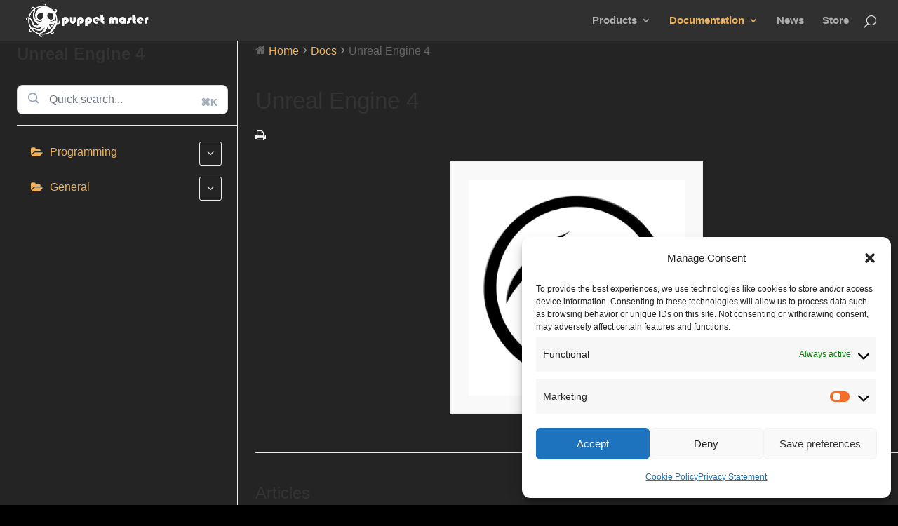

--- FILE ---
content_type: text/html; charset=UTF-8
request_url: https://puppet-master.net/blog/docs/unreal-engine-4/
body_size: 14906
content:
<!DOCTYPE html>
<html lang="en-US">
<head>
	<meta charset="UTF-8" />
<meta http-equiv="X-UA-Compatible" content="IE=edge">
	<link rel="pingback" href="https://puppet-master.net/xmlrpc.php" />

	<script type="text/javascript">
		document.documentElement.className = 'js';
	</script>

	<script>var et_site_url='https://puppet-master.net';var et_post_id='9486';function et_core_page_resource_fallback(a,b){"undefined"===typeof b&&(b=a.sheet.cssRules&&0===a.sheet.cssRules.length);b&&(a.onerror=null,a.onload=null,a.href?a.href=et_site_url+"/?et_core_page_resource="+a.id+et_post_id:a.src&&(a.src=et_site_url+"/?et_core_page_resource="+a.id+et_post_id))}
</script><title>Unreal Engine 4 | Puppet-Master</title>
<meta name='robots' content='max-image-preview:large' />
<!-- Jetpack Site Verification Tags -->
<meta name="p:domain_verify" content="3b34b85a0acff68a29ab588f4e86df53" />
<link rel='dns-prefetch' href='//stats.wp.com' />
<link rel='dns-prefetch' href='//v0.wordpress.com' />
<link rel='preconnect' href='//c0.wp.com' />
<link rel="alternate" type="application/rss+xml" title="Puppet-Master &raquo; Feed" href="https://puppet-master.net/feed/" />
<link rel="alternate" type="application/rss+xml" title="Puppet-Master &raquo; Comments Feed" href="https://puppet-master.net/comments/feed/" />
<link rel="alternate" title="oEmbed (JSON)" type="application/json+oembed" href="https://puppet-master.net/wp-json/oembed/1.0/embed?url=https%3A%2F%2Fpuppet-master.net%2Fblog%2Fdocs%2Funreal-engine-4%2F" />
<link rel="alternate" title="oEmbed (XML)" type="text/xml+oembed" href="https://puppet-master.net/wp-json/oembed/1.0/embed?url=https%3A%2F%2Fpuppet-master.net%2Fblog%2Fdocs%2Funreal-engine-4%2F&#038;format=xml" />
<meta content="Divi v.3.29.3" name="generator"/><style id='wp-img-auto-sizes-contain-inline-css' type='text/css'>
img:is([sizes=auto i],[sizes^="auto," i]){contain-intrinsic-size:3000px 1500px}
/*# sourceURL=wp-img-auto-sizes-contain-inline-css */
</style>
<link rel='stylesheet' id='wedocs-block-style-css' href='https://puppet-master.net/wp-content/plugins/wedocs/assets/build/style-block.css?ver=837132843e5dade1e277f52b03b93e8d' type='text/css' media='all' />
<link rel='stylesheet' id='wedocs-styles-css' href='https://puppet-master.net/wp-content/plugins/wedocs/assets/build/frontend.css?ver=1730310426' type='text/css' media='all' />
<style id='wp-emoji-styles-inline-css' type='text/css'>

	img.wp-smiley, img.emoji {
		display: inline !important;
		border: none !important;
		box-shadow: none !important;
		height: 1em !important;
		width: 1em !important;
		margin: 0 0.07em !important;
		vertical-align: -0.1em !important;
		background: none !important;
		padding: 0 !important;
	}
/*# sourceURL=wp-emoji-styles-inline-css */
</style>
<style id='wp-block-library-inline-css' type='text/css'>
:root{--wp-block-synced-color:#7a00df;--wp-block-synced-color--rgb:122,0,223;--wp-bound-block-color:var(--wp-block-synced-color);--wp-editor-canvas-background:#ddd;--wp-admin-theme-color:#007cba;--wp-admin-theme-color--rgb:0,124,186;--wp-admin-theme-color-darker-10:#006ba1;--wp-admin-theme-color-darker-10--rgb:0,107,160.5;--wp-admin-theme-color-darker-20:#005a87;--wp-admin-theme-color-darker-20--rgb:0,90,135;--wp-admin-border-width-focus:2px}@media (min-resolution:192dpi){:root{--wp-admin-border-width-focus:1.5px}}.wp-element-button{cursor:pointer}:root .has-very-light-gray-background-color{background-color:#eee}:root .has-very-dark-gray-background-color{background-color:#313131}:root .has-very-light-gray-color{color:#eee}:root .has-very-dark-gray-color{color:#313131}:root .has-vivid-green-cyan-to-vivid-cyan-blue-gradient-background{background:linear-gradient(135deg,#00d084,#0693e3)}:root .has-purple-crush-gradient-background{background:linear-gradient(135deg,#34e2e4,#4721fb 50%,#ab1dfe)}:root .has-hazy-dawn-gradient-background{background:linear-gradient(135deg,#faaca8,#dad0ec)}:root .has-subdued-olive-gradient-background{background:linear-gradient(135deg,#fafae1,#67a671)}:root .has-atomic-cream-gradient-background{background:linear-gradient(135deg,#fdd79a,#004a59)}:root .has-nightshade-gradient-background{background:linear-gradient(135deg,#330968,#31cdcf)}:root .has-midnight-gradient-background{background:linear-gradient(135deg,#020381,#2874fc)}:root{--wp--preset--font-size--normal:16px;--wp--preset--font-size--huge:42px}.has-regular-font-size{font-size:1em}.has-larger-font-size{font-size:2.625em}.has-normal-font-size{font-size:var(--wp--preset--font-size--normal)}.has-huge-font-size{font-size:var(--wp--preset--font-size--huge)}.has-text-align-center{text-align:center}.has-text-align-left{text-align:left}.has-text-align-right{text-align:right}.has-fit-text{white-space:nowrap!important}#end-resizable-editor-section{display:none}.aligncenter{clear:both}.items-justified-left{justify-content:flex-start}.items-justified-center{justify-content:center}.items-justified-right{justify-content:flex-end}.items-justified-space-between{justify-content:space-between}.screen-reader-text{border:0;clip-path:inset(50%);height:1px;margin:-1px;overflow:hidden;padding:0;position:absolute;width:1px;word-wrap:normal!important}.screen-reader-text:focus{background-color:#ddd;clip-path:none;color:#444;display:block;font-size:1em;height:auto;left:5px;line-height:normal;padding:15px 23px 14px;text-decoration:none;top:5px;width:auto;z-index:100000}html :where(.has-border-color){border-style:solid}html :where([style*=border-top-color]){border-top-style:solid}html :where([style*=border-right-color]){border-right-style:solid}html :where([style*=border-bottom-color]){border-bottom-style:solid}html :where([style*=border-left-color]){border-left-style:solid}html :where([style*=border-width]){border-style:solid}html :where([style*=border-top-width]){border-top-style:solid}html :where([style*=border-right-width]){border-right-style:solid}html :where([style*=border-bottom-width]){border-bottom-style:solid}html :where([style*=border-left-width]){border-left-style:solid}html :where(img[class*=wp-image-]){height:auto;max-width:100%}:where(figure){margin:0 0 1em}html :where(.is-position-sticky){--wp-admin--admin-bar--position-offset:var(--wp-admin--admin-bar--height,0px)}@media screen and (max-width:600px){html :where(.is-position-sticky){--wp-admin--admin-bar--position-offset:0px}}

/*# sourceURL=wp-block-library-inline-css */
</style><style id='global-styles-inline-css' type='text/css'>
:root{--wp--preset--aspect-ratio--square: 1;--wp--preset--aspect-ratio--4-3: 4/3;--wp--preset--aspect-ratio--3-4: 3/4;--wp--preset--aspect-ratio--3-2: 3/2;--wp--preset--aspect-ratio--2-3: 2/3;--wp--preset--aspect-ratio--16-9: 16/9;--wp--preset--aspect-ratio--9-16: 9/16;--wp--preset--color--black: #000000;--wp--preset--color--cyan-bluish-gray: #abb8c3;--wp--preset--color--white: #ffffff;--wp--preset--color--pale-pink: #f78da7;--wp--preset--color--vivid-red: #cf2e2e;--wp--preset--color--luminous-vivid-orange: #ff6900;--wp--preset--color--luminous-vivid-amber: #fcb900;--wp--preset--color--light-green-cyan: #7bdcb5;--wp--preset--color--vivid-green-cyan: #00d084;--wp--preset--color--pale-cyan-blue: #8ed1fc;--wp--preset--color--vivid-cyan-blue: #0693e3;--wp--preset--color--vivid-purple: #9b51e0;--wp--preset--gradient--vivid-cyan-blue-to-vivid-purple: linear-gradient(135deg,rgb(6,147,227) 0%,rgb(155,81,224) 100%);--wp--preset--gradient--light-green-cyan-to-vivid-green-cyan: linear-gradient(135deg,rgb(122,220,180) 0%,rgb(0,208,130) 100%);--wp--preset--gradient--luminous-vivid-amber-to-luminous-vivid-orange: linear-gradient(135deg,rgb(252,185,0) 0%,rgb(255,105,0) 100%);--wp--preset--gradient--luminous-vivid-orange-to-vivid-red: linear-gradient(135deg,rgb(255,105,0) 0%,rgb(207,46,46) 100%);--wp--preset--gradient--very-light-gray-to-cyan-bluish-gray: linear-gradient(135deg,rgb(238,238,238) 0%,rgb(169,184,195) 100%);--wp--preset--gradient--cool-to-warm-spectrum: linear-gradient(135deg,rgb(74,234,220) 0%,rgb(151,120,209) 20%,rgb(207,42,186) 40%,rgb(238,44,130) 60%,rgb(251,105,98) 80%,rgb(254,248,76) 100%);--wp--preset--gradient--blush-light-purple: linear-gradient(135deg,rgb(255,206,236) 0%,rgb(152,150,240) 100%);--wp--preset--gradient--blush-bordeaux: linear-gradient(135deg,rgb(254,205,165) 0%,rgb(254,45,45) 50%,rgb(107,0,62) 100%);--wp--preset--gradient--luminous-dusk: linear-gradient(135deg,rgb(255,203,112) 0%,rgb(199,81,192) 50%,rgb(65,88,208) 100%);--wp--preset--gradient--pale-ocean: linear-gradient(135deg,rgb(255,245,203) 0%,rgb(182,227,212) 50%,rgb(51,167,181) 100%);--wp--preset--gradient--electric-grass: linear-gradient(135deg,rgb(202,248,128) 0%,rgb(113,206,126) 100%);--wp--preset--gradient--midnight: linear-gradient(135deg,rgb(2,3,129) 0%,rgb(40,116,252) 100%);--wp--preset--font-size--small: 13px;--wp--preset--font-size--medium: 20px;--wp--preset--font-size--large: 36px;--wp--preset--font-size--x-large: 42px;--wp--preset--spacing--20: 0.44rem;--wp--preset--spacing--30: 0.67rem;--wp--preset--spacing--40: 1rem;--wp--preset--spacing--50: 1.5rem;--wp--preset--spacing--60: 2.25rem;--wp--preset--spacing--70: 3.38rem;--wp--preset--spacing--80: 5.06rem;--wp--preset--shadow--natural: 6px 6px 9px rgba(0, 0, 0, 0.2);--wp--preset--shadow--deep: 12px 12px 50px rgba(0, 0, 0, 0.4);--wp--preset--shadow--sharp: 6px 6px 0px rgba(0, 0, 0, 0.2);--wp--preset--shadow--outlined: 6px 6px 0px -3px rgb(255, 255, 255), 6px 6px rgb(0, 0, 0);--wp--preset--shadow--crisp: 6px 6px 0px rgb(0, 0, 0);}:where(.is-layout-flex){gap: 0.5em;}:where(.is-layout-grid){gap: 0.5em;}body .is-layout-flex{display: flex;}.is-layout-flex{flex-wrap: wrap;align-items: center;}.is-layout-flex > :is(*, div){margin: 0;}body .is-layout-grid{display: grid;}.is-layout-grid > :is(*, div){margin: 0;}:where(.wp-block-columns.is-layout-flex){gap: 2em;}:where(.wp-block-columns.is-layout-grid){gap: 2em;}:where(.wp-block-post-template.is-layout-flex){gap: 1.25em;}:where(.wp-block-post-template.is-layout-grid){gap: 1.25em;}.has-black-color{color: var(--wp--preset--color--black) !important;}.has-cyan-bluish-gray-color{color: var(--wp--preset--color--cyan-bluish-gray) !important;}.has-white-color{color: var(--wp--preset--color--white) !important;}.has-pale-pink-color{color: var(--wp--preset--color--pale-pink) !important;}.has-vivid-red-color{color: var(--wp--preset--color--vivid-red) !important;}.has-luminous-vivid-orange-color{color: var(--wp--preset--color--luminous-vivid-orange) !important;}.has-luminous-vivid-amber-color{color: var(--wp--preset--color--luminous-vivid-amber) !important;}.has-light-green-cyan-color{color: var(--wp--preset--color--light-green-cyan) !important;}.has-vivid-green-cyan-color{color: var(--wp--preset--color--vivid-green-cyan) !important;}.has-pale-cyan-blue-color{color: var(--wp--preset--color--pale-cyan-blue) !important;}.has-vivid-cyan-blue-color{color: var(--wp--preset--color--vivid-cyan-blue) !important;}.has-vivid-purple-color{color: var(--wp--preset--color--vivid-purple) !important;}.has-black-background-color{background-color: var(--wp--preset--color--black) !important;}.has-cyan-bluish-gray-background-color{background-color: var(--wp--preset--color--cyan-bluish-gray) !important;}.has-white-background-color{background-color: var(--wp--preset--color--white) !important;}.has-pale-pink-background-color{background-color: var(--wp--preset--color--pale-pink) !important;}.has-vivid-red-background-color{background-color: var(--wp--preset--color--vivid-red) !important;}.has-luminous-vivid-orange-background-color{background-color: var(--wp--preset--color--luminous-vivid-orange) !important;}.has-luminous-vivid-amber-background-color{background-color: var(--wp--preset--color--luminous-vivid-amber) !important;}.has-light-green-cyan-background-color{background-color: var(--wp--preset--color--light-green-cyan) !important;}.has-vivid-green-cyan-background-color{background-color: var(--wp--preset--color--vivid-green-cyan) !important;}.has-pale-cyan-blue-background-color{background-color: var(--wp--preset--color--pale-cyan-blue) !important;}.has-vivid-cyan-blue-background-color{background-color: var(--wp--preset--color--vivid-cyan-blue) !important;}.has-vivid-purple-background-color{background-color: var(--wp--preset--color--vivid-purple) !important;}.has-black-border-color{border-color: var(--wp--preset--color--black) !important;}.has-cyan-bluish-gray-border-color{border-color: var(--wp--preset--color--cyan-bluish-gray) !important;}.has-white-border-color{border-color: var(--wp--preset--color--white) !important;}.has-pale-pink-border-color{border-color: var(--wp--preset--color--pale-pink) !important;}.has-vivid-red-border-color{border-color: var(--wp--preset--color--vivid-red) !important;}.has-luminous-vivid-orange-border-color{border-color: var(--wp--preset--color--luminous-vivid-orange) !important;}.has-luminous-vivid-amber-border-color{border-color: var(--wp--preset--color--luminous-vivid-amber) !important;}.has-light-green-cyan-border-color{border-color: var(--wp--preset--color--light-green-cyan) !important;}.has-vivid-green-cyan-border-color{border-color: var(--wp--preset--color--vivid-green-cyan) !important;}.has-pale-cyan-blue-border-color{border-color: var(--wp--preset--color--pale-cyan-blue) !important;}.has-vivid-cyan-blue-border-color{border-color: var(--wp--preset--color--vivid-cyan-blue) !important;}.has-vivid-purple-border-color{border-color: var(--wp--preset--color--vivid-purple) !important;}.has-vivid-cyan-blue-to-vivid-purple-gradient-background{background: var(--wp--preset--gradient--vivid-cyan-blue-to-vivid-purple) !important;}.has-light-green-cyan-to-vivid-green-cyan-gradient-background{background: var(--wp--preset--gradient--light-green-cyan-to-vivid-green-cyan) !important;}.has-luminous-vivid-amber-to-luminous-vivid-orange-gradient-background{background: var(--wp--preset--gradient--luminous-vivid-amber-to-luminous-vivid-orange) !important;}.has-luminous-vivid-orange-to-vivid-red-gradient-background{background: var(--wp--preset--gradient--luminous-vivid-orange-to-vivid-red) !important;}.has-very-light-gray-to-cyan-bluish-gray-gradient-background{background: var(--wp--preset--gradient--very-light-gray-to-cyan-bluish-gray) !important;}.has-cool-to-warm-spectrum-gradient-background{background: var(--wp--preset--gradient--cool-to-warm-spectrum) !important;}.has-blush-light-purple-gradient-background{background: var(--wp--preset--gradient--blush-light-purple) !important;}.has-blush-bordeaux-gradient-background{background: var(--wp--preset--gradient--blush-bordeaux) !important;}.has-luminous-dusk-gradient-background{background: var(--wp--preset--gradient--luminous-dusk) !important;}.has-pale-ocean-gradient-background{background: var(--wp--preset--gradient--pale-ocean) !important;}.has-electric-grass-gradient-background{background: var(--wp--preset--gradient--electric-grass) !important;}.has-midnight-gradient-background{background: var(--wp--preset--gradient--midnight) !important;}.has-small-font-size{font-size: var(--wp--preset--font-size--small) !important;}.has-medium-font-size{font-size: var(--wp--preset--font-size--medium) !important;}.has-large-font-size{font-size: var(--wp--preset--font-size--large) !important;}.has-x-large-font-size{font-size: var(--wp--preset--font-size--x-large) !important;}
/*# sourceURL=global-styles-inline-css */
</style>

<style id='classic-theme-styles-inline-css' type='text/css'>
/*! This file is auto-generated */
.wp-block-button__link{color:#fff;background-color:#32373c;border-radius:9999px;box-shadow:none;text-decoration:none;padding:calc(.667em + 2px) calc(1.333em + 2px);font-size:1.125em}.wp-block-file__button{background:#32373c;color:#fff;text-decoration:none}
/*# sourceURL=/wp-includes/css/classic-themes.min.css */
</style>
<link rel='stylesheet' id='cmplz-general-css' href='https://puppet-master.net/wp-content/plugins/complianz-gdpr/assets/css/cookieblocker.min.css?ver=1730310347' type='text/css' media='all' />
<link rel='stylesheet' id='divi-style-css' href='https://puppet-master.net/wp-content/themes/Divi/style.css?ver=3.29.3' type='text/css' media='all' />
<link rel='stylesheet' id='dashicons-css' href='https://c0.wp.com/c/6.9/wp-includes/css/dashicons.min.css' type='text/css' media='all' />
<link rel='stylesheet' id='enlighterjs-css' href='https://puppet-master.net/wp-content/plugins/enlighter/cache/enlighterjs.min.css?ver=tSAelDlDzTlAl9C' type='text/css' media='all' />
<script type="text/javascript" src="https://c0.wp.com/c/6.9/wp-includes/js/jquery/jquery.min.js" id="jquery-core-js"></script>
<script type="text/javascript" src="https://c0.wp.com/c/6.9/wp-includes/js/jquery/jquery-migrate.min.js" id="jquery-migrate-js"></script>
<link rel="https://api.w.org/" href="https://puppet-master.net/wp-json/" /><link rel="alternate" title="JSON" type="application/json" href="https://puppet-master.net/wp-json/wp/v2/docs/9486" /><link rel="EditURI" type="application/rsd+xml" title="RSD" href="https://puppet-master.net/xmlrpc.php?rsd" />

<link rel="canonical" href="https://puppet-master.net/blog/docs/unreal-engine-4/" />
	<style>img#wpstats{display:none}</style>
					<style>.cmplz-hidden {
					display: none !important;
				}</style><meta name="viewport" content="width=device-width, initial-scale=1.0, maximum-scale=1.0, user-scalable=0" /><style type="text/css" id="custom-background-css">
body.custom-background { background-color: #000000; }
</style>
	
<!-- Jetpack Open Graph Tags -->
<meta property="og:type" content="article" />
<meta property="og:title" content="Unreal Engine 4" />
<meta property="og:url" content="https://puppet-master.net/blog/docs/unreal-engine-4/" />
<meta property="og:description" content="&nbsp;" />
<meta property="article:published_time" content="2017-12-23T15:43:24+00:00" />
<meta property="article:modified_time" content="2021-05-17T23:43:12+00:00" />
<meta property="og:site_name" content="Puppet-Master" />
<meta property="og:image" content="https://puppet-master.net/wp-content/uploads/2014/03/tutorials-ue4-cube.png" />
<meta property="og:image:secure_url" content="https://i0.wp.com/puppet-master.net/wp-content/uploads/2014/03/tutorials-ue4-cube.png?ssl=1" />
<meta property="og:image:width" content="360" />
<meta property="og:image:height" content="360" />
<meta property="og:image:alt" content="tutorials-ue4-cube" />
<meta property="og:locale" content="en_US" />
<meta name="twitter:text:title" content="Unreal Engine 4" />
<meta name="twitter:image" content="https://puppet-master.net/wp-content/uploads/2014/03/tutorials-ue4-cube.png?w=640" />
<meta name="twitter:image:alt" content="tutorials-ue4-cube" />
<meta name="twitter:card" content="summary_large_image" />

<!-- End Jetpack Open Graph Tags -->
<link rel="icon" href="https://puppet-master.net/wp-content/uploads/2017/12/cropped-puppet-master-logo-black-white-v2-32x32.jpg" sizes="32x32" />
<link rel="icon" href="https://puppet-master.net/wp-content/uploads/2017/12/cropped-puppet-master-logo-black-white-v2-192x192.jpg" sizes="192x192" />
<link rel="apple-touch-icon" href="https://puppet-master.net/wp-content/uploads/2017/12/cropped-puppet-master-logo-black-white-v2-180x180.jpg" />
<meta name="msapplication-TileImage" content="https://puppet-master.net/wp-content/uploads/2017/12/cropped-puppet-master-logo-black-white-v2-270x270.jpg" />
<link rel="stylesheet" id="et-divi-customizer-global-cached-inline-styles" href="https://puppet-master.net/wp-content/cache/et/global/et-divi-customizer-global-17689737781584.min.css" onerror="et_core_page_resource_fallback(this, true)" onload="et_core_page_resource_fallback(this)" /></head>
<body class="wp-singular docs-template-default single single-docs postid-9486 custom-background wp-theme-Divi et_color_scheme_orange et_button_custom_icon et_pb_button_helper_class et_fullwidth_nav et_fixed_nav et_show_nav et_cover_background et_pb_gutter osx et_pb_gutters3 et_primary_nav_dropdown_animation_slide et_secondary_nav_dropdown_animation_fade et_pb_footer_columns2 et_header_style_left et_smooth_scroll et_left_sidebar et_divi_theme et-db et_minified_js et_minified_css">
	<div id="page-container">

	
	
			<header id="main-header" data-height-onload="44">
			<div class="container clearfix et_menu_container">
							<div class="logo_container">
					<span class="logo_helper"></span>
					<a href="https://puppet-master.net/">
						<img src="https://puppet-master.net/wp-content/uploads/2017/12/puppet-master-website-logo-black-white-v1-400-2.png" alt="Puppet-Master" id="logo" data-height-percentage="84" />
					</a>
				</div>
							<div id="et-top-navigation" data-height="44" data-fixed-height="34">
											<nav id="top-menu-nav">
						<ul id="top-menu" class="nav"><li id="menu-item-8107" class="menu-item menu-item-type-post_type menu-item-object-page menu-item-has-children menu-item-8107"><a href="https://puppet-master.net/products/">Products</a>
<ul class="sub-menu">
	<li id="menu-item-8647" class="menu-item menu-item-type-post_type menu-item-object-page menu-item-8647"><a href="https://puppet-master.net/?page_id=8624">zCycler</a></li>
	<li id="menu-item-11339" class="menu-item menu-item-type-post_type menu-item-object-page menu-item-11339"><a href="https://puppet-master.net/plugin-manager/">Plugin Manager</a></li>
	<li id="menu-item-10865" class="menu-item menu-item-type-custom menu-item-object-custom menu-item-has-children menu-item-10865"><a href="https://puppet-master.net/mesa/">MESA</a>
	<ul class="sub-menu">
		<li id="menu-item-10868" class="menu-item menu-item-type-custom menu-item-object-custom menu-item-10868"><a href="https://puppet-master.net/mesa/download/">Download</a></li>
	</ul>
</li>
</ul>
</li>
<li id="menu-item-9098" class="menu-item menu-item-type-post_type menu-item-object-page current-menu-ancestor current-menu-parent current_page_parent current_page_ancestor menu-item-has-children menu-item-9098"><a href="https://puppet-master.net/documentation/">Documentation</a>
<ul class="sub-menu">
	<li id="menu-item-9099" class="menu-item menu-item-type-post_type menu-item-object-docs menu-item-9099"><a href="https://puppet-master.net/blog/docs/zcycler/">zCycler</a></li>
	<li id="menu-item-10866" class="menu-item menu-item-type-custom menu-item-object-custom menu-item-has-children menu-item-10866"><a href="https://puppet-master.net/mesa/documentation/">MESA</a>
	<ul class="sub-menu">
		<li id="menu-item-10867" class="menu-item menu-item-type-custom menu-item-object-custom menu-item-10867"><a href="https://puppet-master.net/mesa/documentation/installation-guide/">Installation Guide</a></li>
	</ul>
</li>
	<li id="menu-item-9780" class="menu-item menu-item-type-post_type menu-item-object-docs current-menu-item menu-item-9780"><a href="https://puppet-master.net/blog/docs/unreal-engine-4/" aria-current="page">Unreal Engine 4</a></li>
	<li id="menu-item-9782" class="menu-item menu-item-type-post_type menu-item-object-docs menu-item-9782"><a href="https://puppet-master.net/blog/docs/zbrush/">Zbrush</a></li>
</ul>
</li>
<li id="menu-item-5096" class="header-title menu-item menu-item-type-post_type menu-item-object-page current_page_parent menu-item-5096"><a href="https://puppet-master.net/news/">News</a></li>
<li id="menu-item-9974" class="menu-item menu-item-type-custom menu-item-object-custom menu-item-9974"><a href="https://gumroad.com/puppetmaster">Store</a></li>
</ul>						</nav>
					
					
					
										<div id="et_top_search">
						<span id="et_search_icon"></span>
					</div>
					
					<div id="et_mobile_nav_menu">
				<div class="mobile_nav closed">
					<span class="select_page">Select Page</span>
					<span class="mobile_menu_bar mobile_menu_bar_toggle"></span>
				</div>
			</div>				</div> <!-- #et-top-navigation -->
			</div> <!-- .container -->
			<div class="et_search_outer">
				<div class="container et_search_form_container">
					<form role="search" method="get" class="et-search-form" action="https://puppet-master.net/">
					<input type="search" class="et-search-field" placeholder="Search &hellip;" value="" name="s" title="Search for:" />					</form>
					<span class="et_close_search_field"></span>
				</div>
			</div>
		</header> <!-- #main-header -->
			<div id="et-main-area">
	
    <div id="primary" class="content-area"><main id="main" class="site-main" role="main">
    
        <div class="wedocs-single-wrap">

                            <div class="wedocs-sidebar wedocs-hide-mobile">
    
    <h3 class="widget-title">Unreal Engine 4</h3>

    <div class='wedocs-single-search-input'>
        <input
            name='s'
            readonly
            type='search'
            class='search-field'
            value=''
            title='Search for:'
            placeholder='Quick search...'
        />
        <button type='button' class='search-submit'>
            <svg width='15' height='16' fill='#95a4b9'>
                <path
                    fill='#95a4b9'
                    fill-rule='evenodd'
                    d='M11.856 10.847l2.883 2.883a.89.89 0 0 1 0 1.257c-.173.174-.401.261-.629.261s-.455-.087-.629-.261l-2.883-2.883c-1.144.874-2.532 1.353-3.996 1.353a6.56 6.56 0 0 1-4.671-1.935c-2.576-2.575-2.576-6.765 0-9.341C3.179.934 4.839.247 6.603.247s3.424.687 4.671 1.935a6.56 6.56 0 0 1 1.935 4.67 6.55 6.55 0 0 1-1.353 3.995zM3.189 3.439c-1.882 1.882-1.882 4.945 0 6.827.912.912 2.124 1.414 3.414 1.414s2.502-.502 3.414-1.414 1.414-2.124 1.414-3.413-.502-2.502-1.414-3.413-2.124-1.414-3.414-1.414-2.502.502-3.414 1.414z'
                />
            </svg>
        </button>
        <div class='short-key'>⌘K</div>
    </div>

            <ul class="doc-nav-list">
            <li class="page_item page-item-9488 page_item_has_children wd-state-closed"><a href="https://puppet-master.net/blog/docs/unreal-engine-4/programming/">Programming<span class="wedocs-caret"></span></a>
<ul class='children'>
	<li class="page_item page-item-9490"><a href="https://puppet-master.net/blog/docs/unreal-engine-4/programming/create-an-engine-plugin-using-blank-plugin/">Create an engine plugin using Blank Plugin</a></li>
	<li class="page_item page-item-9494"><a href="https://puppet-master.net/blog/docs/unreal-engine-4/programming/how-to-add-c-support-for-a-unreal-project/">How to add c++ support for a unreal project</a></li>
</ul>
</li>
<li class="page_item page-item-9496 page_item_has_children wd-state-closed"><a href="https://puppet-master.net/blog/docs/unreal-engine-4/general/">General<span class="wedocs-caret"></span></a>
<ul class='children'>
	<li class="page_item page-item-9497"><a href="https://puppet-master.net/blog/docs/unreal-engine-4/general/rename-a-project-in-the-ue4-launcher/">Rename a project in the UE4 launcher</a></li>
	<li class="page_item page-item-9500"><a href="https://puppet-master.net/blog/docs/unreal-engine-4/general/demarrer-un-projet-de-jeu-fps-avec-unreal-engine-4/">Démarrer un projet de jeu FPS avec Unreal Engine 4</a></li>
	<li class="page_item page-item-9503"><a href="https://puppet-master.net/blog/docs/unreal-engine-4/general/ameliorer-la-vitesse-daffichage/">Améliorer la vitesse d&#8217;affichage</a></li>
	<li class="page_item page-item-9507"><a href="https://puppet-master.net/blog/docs/unreal-engine-4/general/debuter-avec-le-kit-de-demarrage/">Débuter avec le Kit de démarrage</a></li>
	<li class="page_item page-item-9509"><a href="https://puppet-master.net/blog/docs/unreal-engine-4/general/parcourir-le-contenu-grace-aux-raccourcis-clavier/">Parcourir le contenu grâce aux raccourcis clavier</a></li>
</ul>
</li>
        </ul>
    </div>
            
            <div class="wedocs-single-content">
                <ol class="wedocs-breadcrumb" itemscope itemtype="http://schema.org/BreadcrumbList"><li><i class="wedocs-icon wedocs-icon-home"></i></li><li itemprop="itemListElement" itemscope itemtype="http://schema.org/ListItem">
	            <a itemprop="item" href="https://puppet-master.net/">
	            <span itemprop="name">Home</span></a>
	            <meta itemprop="position" content="1" />
            </li><li class="delimiter"><i class="wedocs-icon wedocs-icon-angle-right"></i></li><li itemprop="itemListElement" itemscope itemtype="http://schema.org/ListItem">
	            <a itemprop="item" href="https://puppet-master.net/documentation/">
	            <span itemprop="name">Docs</span></a>
	            <meta itemprop="position" content="2" />
            </li><li class="delimiter"><i class="wedocs-icon wedocs-icon-angle-right"></i></li> <li><span class="current">Unreal Engine 4</span></li></ol>
                <article id="post-9486" class="post-9486 docs type-docs status-publish hentry" itemscope itemtype="http://schema.org/Article">
                    <header class="entry-header">
                        <h1 class="entry-title" itemprop="headline">Unreal Engine 4</h1>
                                                    <a
                                href="#"
                                class="wedocs-print-article wedocs-hide-print wedocs-hide-mobile"
                                title="Print this article"
                            >
                                <i class="wedocs-icon wedocs-icon-print"></i>
                            </a>
                                            </header><!-- .entry-header -->

                    <div class="entry-content" itemprop="articleBody">
                        <p><img fetchpriority="high" decoding="async" class="aligncenter size-full wp-image-4873" src="https://puppet-master.net/wp-content/uploads/2014/03/tutorials-ue4-cube.png" alt="tutorials-ue4-cube" width="360" height="360" srcset="https://puppet-master.net/wp-content/uploads/2014/03/tutorials-ue4-cube.png 360w, https://puppet-master.net/wp-content/uploads/2014/03/tutorials-ue4-cube-250x250.png 250w, https://puppet-master.net/wp-content/uploads/2014/03/tutorials-ue4-cube-300x300.png 300w, https://puppet-master.net/wp-content/uploads/2014/03/tutorials-ue4-cube-100x100.png 100w, https://puppet-master.net/wp-content/uploads/2014/03/tutorials-ue4-cube-280x280.png 280w, https://puppet-master.net/wp-content/uploads/2014/03/tutorials-ue4-cube-50x50.png 50w" sizes="(max-width: 360px) 100vw, 360px" /></p>
<hr />
<p>&nbsp;</p>
<div class="article-child well"><h3>Articles</h3><ul><li class="page_item page-item-9488 page_item_has_children wd-state-closed"><a href="https://puppet-master.net/blog/docs/unreal-engine-4/programming/">Programming</a>
<ul class='children'>
	<li class="page_item page-item-9490"><a href="https://puppet-master.net/blog/docs/unreal-engine-4/programming/create-an-engine-plugin-using-blank-plugin/">Create an engine plugin using Blank Plugin</a></li>
	<li class="page_item page-item-9494"><a href="https://puppet-master.net/blog/docs/unreal-engine-4/programming/how-to-add-c-support-for-a-unreal-project/">How to add c++ support for a unreal project</a></li>
</ul>
</li>
<li class="page_item page-item-9496 page_item_has_children wd-state-closed"><a href="https://puppet-master.net/blog/docs/unreal-engine-4/general/">General</a>
<ul class='children'>
	<li class="page_item page-item-9497"><a href="https://puppet-master.net/blog/docs/unreal-engine-4/general/rename-a-project-in-the-ue4-launcher/">Rename a project in the UE4 launcher</a></li>
	<li class="page_item page-item-9500"><a href="https://puppet-master.net/blog/docs/unreal-engine-4/general/demarrer-un-projet-de-jeu-fps-avec-unreal-engine-4/">Démarrer un projet de jeu FPS avec Unreal Engine 4</a></li>
	<li class="page_item page-item-9503"><a href="https://puppet-master.net/blog/docs/unreal-engine-4/general/ameliorer-la-vitesse-daffichage/">Améliorer la vitesse d&#8217;affichage</a></li>
	<li class="page_item page-item-9507"><a href="https://puppet-master.net/blog/docs/unreal-engine-4/general/debuter-avec-le-kit-de-demarrage/">Débuter avec le Kit de démarrage</a></li>
	<li class="page_item page-item-9509"><a href="https://puppet-master.net/blog/docs/unreal-engine-4/general/parcourir-le-contenu-grace-aux-raccourcis-clavier/">Parcourir le contenu grâce aux raccourcis clavier</a></li>
</ul>
</li>
</ul></div>                    </div><!-- .entry-content -->

	                  <nav class="wedocs-doc-nav wedocs-hide-print"><h3 class="assistive-text screen-reader-text">Doc navigation</h3><span class="nav-prev"><a href="https://puppet-master.net/blog/docs/matiere-3d/">&larr; Matiere 3d</a></span><span class="nav-next"><a href="https://puppet-master.net/blog/docs/miscellaneous/">Miscellaneous &rarr;</a></span></nav>
                    <footer class="entry-footer wedocs-entry-footer">
                                                    <div class='help-content wedocs-hide-mobile'>
                                <div class='help-panel'>
                                    <span class='help-icon'>
                                        <svg width="26" height="25" fill="none" class='wedocs-icon'>
                                            <path
                                                d="M1.429 21.292V9.924c0-.851.425-1.646 1.134-2.118l8.911-5.941c.855-.57 1.969-.57 2.825 0l8.911 5.941c.708.472 1.134 1.267 1.134 2.118v11.367m-22.914 0c0 1.406 1.14 2.546 2.546 2.546h17.822c1.406 0 2.546-1.14 2.546-2.546m-22.914 0l8.593-5.728m14.321 5.728l-8.593-5.728M1.429 9.835l8.593 5.728m14.321-5.728l-8.593 5.728m0 0l-1.452.968c-.855.57-1.969.57-2.825 0l-1.452-.968"
                                                stroke="#9559ff"
                                                stroke-width="1.67"
                                                stroke-linecap="round"
                                                stroke-linejoin="round"
                                            />
                                        </svg>
                                    </span>
                                    <span class="wedocs-help-link wedocs-hide-print wedocs-hide-mobile">
                                        Still stuck?  <a id="wedocs-stuck-modal" href="#">How can we help?</a>
                                        <div class="wedocs-article-author" itemprop="author" itemscope itemtype="https://schema.org/Person">
                                            <meta itemprop="name" content="F@celessM!nd" />
                                            <meta itemprop="url" content="https://puppet-master.net/blog/author/fcelessmnd/" />
                                        </div>

                                        <meta itemprop="datePublished" content="2017-12-23T16:43:24+01:00"/>
                                        <time itemprop="dateModified" datetime="2021-05-18T01:43:12+02:00">Updated on May 18, 2021</time>
                                    </span>
                                </div>
                            </div>
                        
                                                    <div class='feedback-content'>
                                
<div class="wedocs-feedback-wrap wedocs-hide-print">
    
    Was this article helpful to you?
    <span class="vote-link-wrap">
        <a href="#" class="wedocs-tip negative" data-id="9486" data-type="negative" title="No votes yet">
            No
                        <a href="#" class="wedocs-tip positive" data-id="9486" data-type="positive" title="1 person found this useful">
                Yes
	                                  <span class="count">1</span>
	                          </a>
        </a>
    </span>
</div>
                            </div>
                                            </footer>

                                            
<div class="wedocs-modal-backdrop" id="wedocs-modal-backdrop"></div>
<div id="wedocs-contact-modal" class="wedocs-contact-modal wedocs-hide-print">
    <div class="wedocs-modal-header">
        <h3>How can we help?</h3>
        <a href="#" id="wedocs-modal-close" class="wedocs-modal-close"><i class="wedocs-icon wedocs-icon-times"></i></a>
    </div>

    <div class="wedocs-modal-body">
        <div id="wedocs-modal-errors"></div>
        <form id="wedocs-contact-modal-form" action="" method="post">
            <div class="wedocs-form-row">
                <label for="name">Name</label>

                <div class="wedocs-form-field">
                    <input type="text" name="name" id="name" placeholder="" value="" required />
                </div>
            </div>

            <div class="wedocs-form-row">
                <label for="email">Email</label>

                <div class="wedocs-form-field">
                    <input type="email" name="email" id="email" placeholder="you@example.com" value=""  required />
                </div>
            </div>

            <div class="wedocs-form-row">
                <label for="subject">Subject</label>

                <div class="wedocs-form-field">
                    <input type="text" name="subject" id="subject" placeholder="" value="" required />
                </div>
            </div>

            <div class="wedocs-form-row">
                <label for="message">Message</label>

                <div class="wedocs-form-field">
                    <textarea type="message" name="message" id="message" required></textarea>
                </div>
            </div>

            <div class="wedocs-form-action">
                <input type="submit" name="submit" value="Send">
                <input type="hidden" name="doc_id" value="9486">
                <input type="hidden" name="action" value="wedocs_contact_feedback">
            </div>
        </form>
    </div>
</div>
                    
                    
                </article><!-- #post-## -->
            </div><!-- .wedocs-single-content -->
        </div><!-- .wedocs-single-wrap -->

    
    </main><!-- .site-main --></div><!-- .content-area -->

	<span class="et_pb_scroll_top et-pb-icon"></span>


			<footer id="main-footer">
				

		
				<div id="footer-bottom">
					<div class="container clearfix">
				<ul class="et-social-icons">

	<li class="et-social-icon et-social-twitter">
		<a href="https://twitter.com/FacelessMindz" class="icon">
			<span>Twitter</span>
		</a>
	</li>
	<li class="et-social-icon et-social-rss">
		<a href="https://puppet-master.net/feed/" class="icon">
			<span>RSS</span>
		</a>
	</li>

</ul><div id="footer-info"> Puppet-Master  2024 All Rights Reserved. - <a href="https://puppet-master.net/legal/">Legal Mentions</a></div>					</div>	<!-- .container -->
				</div>
			</footer> <!-- #main-footer -->
		</div> <!-- #et-main-area -->


	</div> <!-- #page-container -->

	<script type="speculationrules">
{"prefetch":[{"source":"document","where":{"and":[{"href_matches":"/*"},{"not":{"href_matches":["/wp-*.php","/wp-admin/*","/wp-content/uploads/*","/wp-content/*","/wp-content/plugins/*","/wp-content/themes/Divi/*","/*\\?(.+)"]}},{"not":{"selector_matches":"a[rel~=\"nofollow\"]"}},{"not":{"selector_matches":".no-prefetch, .no-prefetch a"}}]},"eagerness":"conservative"}]}
</script>

<!-- Consent Management powered by Complianz | GDPR/CCPA Cookie Consent https://wordpress.org/plugins/complianz-gdpr -->
<div id="cmplz-cookiebanner-container"><div class="cmplz-cookiebanner cmplz-hidden banner-1 banner-a optin cmplz-bottom-right cmplz-categories-type-save-preferences" aria-modal="true" data-nosnippet="true" role="dialog" aria-live="polite" aria-labelledby="cmplz-header-1-optin" aria-describedby="cmplz-message-1-optin">
	<div class="cmplz-header">
		<div class="cmplz-logo"></div>
		<div class="cmplz-title" id="cmplz-header-1-optin">Manage Consent</div>
		<div class="cmplz-close" tabindex="0" role="button" aria-label="Close dialog">
			<svg aria-hidden="true" focusable="false" data-prefix="fas" data-icon="times" class="svg-inline--fa fa-times fa-w-11" role="img" xmlns="http://www.w3.org/2000/svg" viewBox="0 0 352 512"><path fill="currentColor" d="M242.72 256l100.07-100.07c12.28-12.28 12.28-32.19 0-44.48l-22.24-22.24c-12.28-12.28-32.19-12.28-44.48 0L176 189.28 75.93 89.21c-12.28-12.28-32.19-12.28-44.48 0L9.21 111.45c-12.28 12.28-12.28 32.19 0 44.48L109.28 256 9.21 356.07c-12.28 12.28-12.28 32.19 0 44.48l22.24 22.24c12.28 12.28 32.2 12.28 44.48 0L176 322.72l100.07 100.07c12.28 12.28 32.2 12.28 44.48 0l22.24-22.24c12.28-12.28 12.28-32.19 0-44.48L242.72 256z"></path></svg>
		</div>
	</div>

	<div class="cmplz-divider cmplz-divider-header"></div>
	<div class="cmplz-body">
		<div class="cmplz-message" id="cmplz-message-1-optin">To provide the best experiences, we use technologies like cookies to store and/or access device information. Consenting to these technologies will allow us to process data such as browsing behavior or unique IDs on this site. Not consenting or withdrawing consent, may adversely affect certain features and functions.</div>
		<!-- categories start -->
		<div class="cmplz-categories">
			<details class="cmplz-category cmplz-functional" >
				<summary>
						<span class="cmplz-category-header">
							<span class="cmplz-category-title">Functional</span>
							<span class='cmplz-always-active'>
								<span class="cmplz-banner-checkbox">
									<input type="checkbox"
										   id="cmplz-functional-optin"
										   data-category="cmplz_functional"
										   class="cmplz-consent-checkbox cmplz-functional"
										   size="40"
										   value="1"/>
									<label class="cmplz-label" for="cmplz-functional-optin" tabindex="0"><span class="screen-reader-text">Functional</span></label>
								</span>
								Always active							</span>
							<span class="cmplz-icon cmplz-open">
								<svg xmlns="http://www.w3.org/2000/svg" viewBox="0 0 448 512"  height="18" ><path d="M224 416c-8.188 0-16.38-3.125-22.62-9.375l-192-192c-12.5-12.5-12.5-32.75 0-45.25s32.75-12.5 45.25 0L224 338.8l169.4-169.4c12.5-12.5 32.75-12.5 45.25 0s12.5 32.75 0 45.25l-192 192C240.4 412.9 232.2 416 224 416z"/></svg>
							</span>
						</span>
				</summary>
				<div class="cmplz-description">
					<span class="cmplz-description-functional">The technical storage or access is strictly necessary for the legitimate purpose of enabling the use of a specific service explicitly requested by the subscriber or user, or for the sole purpose of carrying out the transmission of a communication over an electronic communications network.</span>
				</div>
			</details>

			<details class="cmplz-category cmplz-preferences" >
				<summary>
						<span class="cmplz-category-header">
							<span class="cmplz-category-title">Preferences</span>
							<span class="cmplz-banner-checkbox">
								<input type="checkbox"
									   id="cmplz-preferences-optin"
									   data-category="cmplz_preferences"
									   class="cmplz-consent-checkbox cmplz-preferences"
									   size="40"
									   value="1"/>
								<label class="cmplz-label" for="cmplz-preferences-optin" tabindex="0"><span class="screen-reader-text">Preferences</span></label>
							</span>
							<span class="cmplz-icon cmplz-open">
								<svg xmlns="http://www.w3.org/2000/svg" viewBox="0 0 448 512"  height="18" ><path d="M224 416c-8.188 0-16.38-3.125-22.62-9.375l-192-192c-12.5-12.5-12.5-32.75 0-45.25s32.75-12.5 45.25 0L224 338.8l169.4-169.4c12.5-12.5 32.75-12.5 45.25 0s12.5 32.75 0 45.25l-192 192C240.4 412.9 232.2 416 224 416z"/></svg>
							</span>
						</span>
				</summary>
				<div class="cmplz-description">
					<span class="cmplz-description-preferences">The technical storage or access is necessary for the legitimate purpose of storing preferences that are not requested by the subscriber or user.</span>
				</div>
			</details>

			<details class="cmplz-category cmplz-statistics" >
				<summary>
						<span class="cmplz-category-header">
							<span class="cmplz-category-title">Statistics</span>
							<span class="cmplz-banner-checkbox">
								<input type="checkbox"
									   id="cmplz-statistics-optin"
									   data-category="cmplz_statistics"
									   class="cmplz-consent-checkbox cmplz-statistics"
									   size="40"
									   value="1"/>
								<label class="cmplz-label" for="cmplz-statistics-optin" tabindex="0"><span class="screen-reader-text">Statistics</span></label>
							</span>
							<span class="cmplz-icon cmplz-open">
								<svg xmlns="http://www.w3.org/2000/svg" viewBox="0 0 448 512"  height="18" ><path d="M224 416c-8.188 0-16.38-3.125-22.62-9.375l-192-192c-12.5-12.5-12.5-32.75 0-45.25s32.75-12.5 45.25 0L224 338.8l169.4-169.4c12.5-12.5 32.75-12.5 45.25 0s12.5 32.75 0 45.25l-192 192C240.4 412.9 232.2 416 224 416z"/></svg>
							</span>
						</span>
				</summary>
				<div class="cmplz-description">
					<span class="cmplz-description-statistics">The technical storage or access that is used exclusively for statistical purposes.</span>
					<span class="cmplz-description-statistics-anonymous">The technical storage or access that is used exclusively for anonymous statistical purposes. Without a subpoena, voluntary compliance on the part of your Internet Service Provider, or additional records from a third party, information stored or retrieved for this purpose alone cannot usually be used to identify you.</span>
				</div>
			</details>
			<details class="cmplz-category cmplz-marketing" >
				<summary>
						<span class="cmplz-category-header">
							<span class="cmplz-category-title">Marketing</span>
							<span class="cmplz-banner-checkbox">
								<input type="checkbox"
									   id="cmplz-marketing-optin"
									   data-category="cmplz_marketing"
									   class="cmplz-consent-checkbox cmplz-marketing"
									   size="40"
									   value="1"/>
								<label class="cmplz-label" for="cmplz-marketing-optin" tabindex="0"><span class="screen-reader-text">Marketing</span></label>
							</span>
							<span class="cmplz-icon cmplz-open">
								<svg xmlns="http://www.w3.org/2000/svg" viewBox="0 0 448 512"  height="18" ><path d="M224 416c-8.188 0-16.38-3.125-22.62-9.375l-192-192c-12.5-12.5-12.5-32.75 0-45.25s32.75-12.5 45.25 0L224 338.8l169.4-169.4c12.5-12.5 32.75-12.5 45.25 0s12.5 32.75 0 45.25l-192 192C240.4 412.9 232.2 416 224 416z"/></svg>
							</span>
						</span>
				</summary>
				<div class="cmplz-description">
					<span class="cmplz-description-marketing">The technical storage or access is required to create user profiles to send advertising, or to track the user on a website or across several websites for similar marketing purposes.</span>
				</div>
			</details>
		</div><!-- categories end -->
			</div>

	<div class="cmplz-links cmplz-information">
		<a class="cmplz-link cmplz-manage-options cookie-statement" href="#" data-relative_url="#cmplz-manage-consent-container">Manage options</a>
		<a class="cmplz-link cmplz-manage-third-parties cookie-statement" href="#" data-relative_url="#cmplz-cookies-overview">Manage services</a>
		<a class="cmplz-link cmplz-manage-vendors tcf cookie-statement" href="#" data-relative_url="#cmplz-tcf-wrapper">Manage {vendor_count} vendors</a>
		<a class="cmplz-link cmplz-external cmplz-read-more-purposes tcf" target="_blank" rel="noopener noreferrer nofollow" href="https://cookiedatabase.org/tcf/purposes/">Read more about these purposes</a>
			</div>

	<div class="cmplz-divider cmplz-footer"></div>

	<div class="cmplz-buttons">
		<button class="cmplz-btn cmplz-accept">Accept</button>
		<button class="cmplz-btn cmplz-deny">Deny</button>
		<button class="cmplz-btn cmplz-view-preferences">View preferences</button>
		<button class="cmplz-btn cmplz-save-preferences">Save preferences</button>
		<a class="cmplz-btn cmplz-manage-options tcf cookie-statement" href="#" data-relative_url="#cmplz-manage-consent-container">View preferences</a>
			</div>

	<div class="cmplz-links cmplz-documents">
		<a class="cmplz-link cookie-statement" href="#" data-relative_url="">{title}</a>
		<a class="cmplz-link privacy-statement" href="#" data-relative_url="">{title}</a>
		<a class="cmplz-link impressum" href="#" data-relative_url="">{title}</a>
			</div>

</div>
</div>
					<div id="cmplz-manage-consent" data-nosnippet="true"><button class="cmplz-btn cmplz-hidden cmplz-manage-consent manage-consent-1">Manage consent</button>

</div>	<script type="text/javascript">
			</script>
	<script type="text/javascript" src="https://puppet-master.net/wp-content/plugins/wedocs/assets/js/anchor.min.js?ver=2.1.8" id="wedocs-anchorjs-js"></script>
<script type="text/javascript" id="wedocs-scripts-js-extra">
/* <![CDATA[ */
var weDocs_Vars = {"nonce":"fcc2cca133","style":"https://puppet-master.net/wp-content/plugins/wedocs/assets/build/print.css?v=10","ajaxurl":"https://puppet-master.net/wp-admin/admin-ajax.php","powered":"\u00a9 Puppet-Master, 2026. Powered by weDocs plugin for WordPress\u003Cbr\u003Ehttps://puppet-master.net","isSingleDoc":"1","searchModal":"\u003Cdiv role='button' class='doc-search doc-search-container'\u003E\n    \u003Cdiv class='doc-search-modal'\u003E\n        \u003Cdiv class='modal-header doc-search-bar'\u003E\n            \u003Cform class='doc-search-form'\u003E\n                \u003Clabel class='doc-search-magnifier-label' for='doc-search-input' id='doc-search-label'\u003E\n                    \u003Csvg width='20' height='20' class='doc-search-icon' viewBox='0 0 20 20'\u003E\n                        \u003Cpath\n                            fill='none'\n                            stroke-width='2'\n                            stroke='#475569'\n                            fill-rule='evenodd'\n                            stroke-linecap='round'\n                            stroke-linejoin='round'\n                            d='M14.386 14.386l4.0877 4.0877-4.0877-4.0877c-2.9418 2.9419-7.7115 2.9419-10.6533 0-2.9419-2.9418-2.9419-7.7115 0-10.6533 2.9418-2.9419 7.7115-2.9419 10.6533 0 2.9419 2.9418 2.9419 7.7115 0 10.6533z'\n                        \u003E\u003C/path\u003E\n                    \u003C/svg\u003E\n                \u003C/label\u003E\n                \u003Cdiv class='doc-search-loading-indicator' style='width: 20px; display: none;'\u003E\n                    \u003Csvg viewBox='0 0 38 38' stroke='currentColor' stroke-opacity='.5'\u003E\n                        \u003Cg fill='none' fill-rule='evenodd'\u003E\n                            \u003Cg transform='translate(1 1)' stroke-width='2'\u003E\n                                \u003Ccircle stroke-opacity='.3' cx='18' cy='18' r='18'\u003E\u003C/circle\u003E\n                                \u003Cpath d='M36 18c0-9.94-8.06-18-18-18'\u003E\n                                    \u003CanimateTransform attributeName='transform' type='rotate' from='0 18 18' to='360 18 18' dur='1s' repeatCount='indefinite'\u003E\u003C/animateTransform\u003E\n                                \u003C/path\u003E\n                            \u003C/g\u003E\n                        \u003C/g\u003E\n                    \u003C/svg\u003E\n                \u003C/div\u003E\n                \u003Cdiv class='doc-search-field'\u003E\n                    \u003Cinput\n                        type='text'\n                        id='doc-search-input'\n                        placeholder='Search documentation'\n                    /\u003E\n                    \u003Csvg fill=\"none\" viewBox=\"0 0 24 24\" stroke-width=\"1.5\" stroke=\"currentColor\" class=\"search-clean\"\u003E\n                        \u003Cpath stroke-linecap=\"round\" stroke-linejoin=\"round\" d=\"M6 18L18 6M6 6l12 12\" /\u003E\n                    \u003C/svg\u003E\n                \u003C/div\u003E\n            \u003C/form\u003E\n            \u003Cbutton class='doc-search-cancel' type='reset'\u003E\n                ESC            \u003C/button\u003E\n        \u003C/div\u003E\n        \u003Cdiv class='modal-body doc-search-dropdown'\u003E\n            \u003Cdiv class='doc-search-dropdown-container'\u003E\n                \u003Csection class='doc-search-hits'\u003E\n                    \u003Cdiv class='doc-empty-search'\u003E\n                        Search field cannot be blank                    \u003C/div\u003E\n                \u003C/section\u003E\n            \u003C/div\u003E\n        \u003C/div\u003E\n    \u003C/div\u003E\n\u003C/div\u003E\n","docNavLabel":"Doc: ","searchBlankMsg":"Search field cannot be blank","searchEmptyMsg":"Your search didn't match any documents","sectionNavLabel":"Section: ","searchModalColors":{"active_primary_color":"#3B82F6","active_shade_color":"#D9EBFF","active_font_color":"#fff"}};
//# sourceURL=wedocs-scripts-js-extra
/* ]]> */
</script>
<script type="text/javascript" src="https://puppet-master.net/wp-content/plugins/wedocs/assets/js/frontend.js?ver=1730310426" id="wedocs-scripts-js"></script>
<script type="text/javascript" id="divi-custom-script-js-extra">
/* <![CDATA[ */
var DIVI = {"item_count":"%d Item","items_count":"%d Items"};
var et_shortcodes_strings = {"previous":"Previous","next":"Next"};
var et_pb_custom = {"ajaxurl":"https://puppet-master.net/wp-admin/admin-ajax.php","images_uri":"https://puppet-master.net/wp-content/themes/Divi/images","builder_images_uri":"https://puppet-master.net/wp-content/themes/Divi/includes/builder/images","et_frontend_nonce":"0112269bef","subscription_failed":"Please, check the fields below to make sure you entered the correct information.","et_ab_log_nonce":"823a1eb59c","fill_message":"Please, fill in the following fields:","contact_error_message":"Please, fix the following errors:","invalid":"Invalid email","captcha":"Captcha","prev":"Prev","previous":"Previous","next":"Next","wrong_captcha":"You entered the wrong number in captcha.","ignore_waypoints":"no","is_divi_theme_used":"1","widget_search_selector":".widget_search","is_ab_testing_active":"","page_id":"9486","unique_test_id":"","ab_bounce_rate":"5","is_cache_plugin_active":"yes","is_shortcode_tracking":"","tinymce_uri":""};
var et_pb_box_shadow_elements = [];
//# sourceURL=divi-custom-script-js-extra
/* ]]> */
</script>
<script type="text/javascript" src="https://puppet-master.net/wp-content/themes/Divi/js/custom.min.js?ver=3.29.3" id="divi-custom-script-js"></script>
<script type="text/javascript" src="https://puppet-master.net/wp-content/themes/Divi/includes/builder/scripts/cpt-modules-wrapper.js?ver=3.29.3" id="et-builder-cpt-modules-wrapper-js"></script>
<script type="text/javascript" src="https://puppet-master.net/wp-content/themes/Divi/core/admin/js/common.js?ver=3.29.3" id="et-core-common-js"></script>
<script type="text/javascript" src="https://puppet-master.net/wp-content/plugins/enlighter/cache/enlighterjs.min.js?ver=tSAelDlDzTlAl9C" id="enlighterjs-js"></script>
<script type="text/javascript" id="enlighterjs-js-after">
/* <![CDATA[ */
!function(e,n){if("undefined"!=typeof EnlighterJS){var o={"selectors":{"block":"pre.EnlighterJSRAW","inline":"code.EnlighterJSRAW"},"options":{"indent":4,"ampersandCleanup":true,"linehover":true,"rawcodeDbclick":false,"textOverflow":"break","linenumbers":true,"theme":"monokai","language":"generic","retainCssClasses":false,"collapse":false,"toolbarOuter":"","toolbarTop":"{BTN_RAW}{BTN_COPY}{BTN_WINDOW}{BTN_WEBSITE}","toolbarBottom":""}};(e.EnlighterJSINIT=function(){EnlighterJS.init(o.selectors.block,o.selectors.inline,o.options)})()}else{(n&&(n.error||n.log)||function(){})("Error: EnlighterJS resources not loaded yet!")}}(window,console);
//# sourceURL=enlighterjs-js-after
/* ]]> */
</script>
<script type="text/javascript" id="jetpack-stats-js-before">
/* <![CDATA[ */
_stq = window._stq || [];
_stq.push([ "view", {"v":"ext","blog":"46626910","post":"9486","tz":"1","srv":"puppet-master.net","j":"1:15.4"} ]);
_stq.push([ "clickTrackerInit", "46626910", "9486" ]);
//# sourceURL=jetpack-stats-js-before
/* ]]> */
</script>
<script type="text/javascript" src="https://stats.wp.com/e-202604.js" id="jetpack-stats-js" defer="defer" data-wp-strategy="defer"></script>
<script type="text/javascript" id="cmplz-cookiebanner-js-extra">
/* <![CDATA[ */
var complianz = {"prefix":"cmplz_","user_banner_id":"1","set_cookies":[],"block_ajax_content":"","banner_version":"15","version":"7.1.4","store_consent":"","do_not_track_enabled":"1","consenttype":"optin","region":"eu","geoip":"","dismiss_timeout":"","disable_cookiebanner":"","soft_cookiewall":"","dismiss_on_scroll":"","cookie_expiry":"365","url":"https://puppet-master.net/wp-json/complianz/v1/","locale":"lang=en&locale=en_US","set_cookies_on_root":"","cookie_domain":"","current_policy_id":"36","cookie_path":"/","categories":{"statistics":"statistics","marketing":"marketing"},"tcf_active":"","placeholdertext":"Click to accept {category} cookies and enable this content","css_file":"https://puppet-master.net/wp-content/uploads/complianz/css/banner-{banner_id}-{type}.css?v=15","page_links":{"eu":{"cookie-statement":{"title":"Cookie Policy ","url":"https://puppet-master.net/cookie-policy-eu/"},"privacy-statement":{"title":"Privacy Statement","url":"https://puppet-master.net/privacy-statement/"}}},"tm_categories":"","forceEnableStats":"","preview":"","clean_cookies":"","aria_label":"Click to accept {category} cookies and enable this content"};
//# sourceURL=cmplz-cookiebanner-js-extra
/* ]]> */
</script>
<script defer type="text/javascript" src="https://puppet-master.net/wp-content/plugins/complianz-gdpr/cookiebanner/js/complianz.min.js?ver=1730310348" id="cmplz-cookiebanner-js"></script>
<script id="wp-emoji-settings" type="application/json">
{"baseUrl":"https://s.w.org/images/core/emoji/17.0.2/72x72/","ext":".png","svgUrl":"https://s.w.org/images/core/emoji/17.0.2/svg/","svgExt":".svg","source":{"concatemoji":"https://puppet-master.net/wp-includes/js/wp-emoji-release.min.js?ver=837132843e5dade1e277f52b03b93e8d"}}
</script>
<script type="module">
/* <![CDATA[ */
/*! This file is auto-generated */
const a=JSON.parse(document.getElementById("wp-emoji-settings").textContent),o=(window._wpemojiSettings=a,"wpEmojiSettingsSupports"),s=["flag","emoji"];function i(e){try{var t={supportTests:e,timestamp:(new Date).valueOf()};sessionStorage.setItem(o,JSON.stringify(t))}catch(e){}}function c(e,t,n){e.clearRect(0,0,e.canvas.width,e.canvas.height),e.fillText(t,0,0);t=new Uint32Array(e.getImageData(0,0,e.canvas.width,e.canvas.height).data);e.clearRect(0,0,e.canvas.width,e.canvas.height),e.fillText(n,0,0);const a=new Uint32Array(e.getImageData(0,0,e.canvas.width,e.canvas.height).data);return t.every((e,t)=>e===a[t])}function p(e,t){e.clearRect(0,0,e.canvas.width,e.canvas.height),e.fillText(t,0,0);var n=e.getImageData(16,16,1,1);for(let e=0;e<n.data.length;e++)if(0!==n.data[e])return!1;return!0}function u(e,t,n,a){switch(t){case"flag":return n(e,"\ud83c\udff3\ufe0f\u200d\u26a7\ufe0f","\ud83c\udff3\ufe0f\u200b\u26a7\ufe0f")?!1:!n(e,"\ud83c\udde8\ud83c\uddf6","\ud83c\udde8\u200b\ud83c\uddf6")&&!n(e,"\ud83c\udff4\udb40\udc67\udb40\udc62\udb40\udc65\udb40\udc6e\udb40\udc67\udb40\udc7f","\ud83c\udff4\u200b\udb40\udc67\u200b\udb40\udc62\u200b\udb40\udc65\u200b\udb40\udc6e\u200b\udb40\udc67\u200b\udb40\udc7f");case"emoji":return!a(e,"\ud83e\u1fac8")}return!1}function f(e,t,n,a){let r;const o=(r="undefined"!=typeof WorkerGlobalScope&&self instanceof WorkerGlobalScope?new OffscreenCanvas(300,150):document.createElement("canvas")).getContext("2d",{willReadFrequently:!0}),s=(o.textBaseline="top",o.font="600 32px Arial",{});return e.forEach(e=>{s[e]=t(o,e,n,a)}),s}function r(e){var t=document.createElement("script");t.src=e,t.defer=!0,document.head.appendChild(t)}a.supports={everything:!0,everythingExceptFlag:!0},new Promise(t=>{let n=function(){try{var e=JSON.parse(sessionStorage.getItem(o));if("object"==typeof e&&"number"==typeof e.timestamp&&(new Date).valueOf()<e.timestamp+604800&&"object"==typeof e.supportTests)return e.supportTests}catch(e){}return null}();if(!n){if("undefined"!=typeof Worker&&"undefined"!=typeof OffscreenCanvas&&"undefined"!=typeof URL&&URL.createObjectURL&&"undefined"!=typeof Blob)try{var e="postMessage("+f.toString()+"("+[JSON.stringify(s),u.toString(),c.toString(),p.toString()].join(",")+"));",a=new Blob([e],{type:"text/javascript"});const r=new Worker(URL.createObjectURL(a),{name:"wpTestEmojiSupports"});return void(r.onmessage=e=>{i(n=e.data),r.terminate(),t(n)})}catch(e){}i(n=f(s,u,c,p))}t(n)}).then(e=>{for(const n in e)a.supports[n]=e[n],a.supports.everything=a.supports.everything&&a.supports[n],"flag"!==n&&(a.supports.everythingExceptFlag=a.supports.everythingExceptFlag&&a.supports[n]);var t;a.supports.everythingExceptFlag=a.supports.everythingExceptFlag&&!a.supports.flag,a.supports.everything||((t=a.source||{}).concatemoji?r(t.concatemoji):t.wpemoji&&t.twemoji&&(r(t.twemoji),r(t.wpemoji)))});
//# sourceURL=https://puppet-master.net/wp-includes/js/wp-emoji-loader.min.js
/* ]]> */
</script>
</body>
</html>
